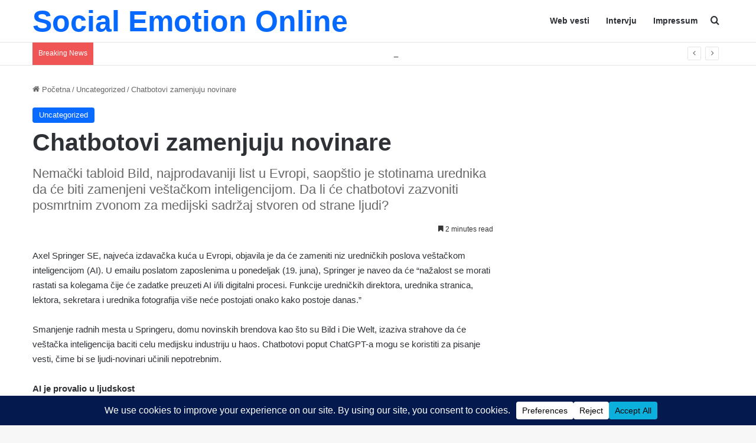

--- FILE ---
content_type: text/css
request_url: https://socialemotion.online/wp-content/cache/wpo-minify/1764934888/assets/wpo-minify-header-f5391038.min.css
body_size: 1407
content:
@media print{body,html{background-color:#fff;color:#000;margin:0;padding:0}img{max-width:100%;display:block}li,ol,ul{page-break-inside:avoid}h1,h2,h3,h4,h5,h6{page-break-after:avoid}table,td,tr{page-break-before:avoid}.single-post.sidebar-left .main-content,.single-post.sidebar-right .main-content{width:100%}.single-post .tie-row{border:0}.single-post .main-content{border:0;max-width:75%!important;margin:0 auto!important;float:none!important}.single-post #add-comment-block,.single-post #breadcrumb,.single-post #check-also-box,.single-post #footer,.single-post #go-to-content,.single-post #go-to-top,.single-post #post-newsletter,.single-post #reading-position-indicator,.single-post #related-posts,.single-post #respond,.single-post #theme-header,.single-post .about-author,.single-post .mobile-header-components,.single-post .post-tags,.single-post .prev-next-post-nav,.single-post .share-buttons,.single-post .sidebar,.single-post .slider-area,.single-post .stream-item,.single-post .stream-item-widget,.single-post .tie-playlist .featured-area,.single-post .tie-video .featured-area,.single-post .toggle-post-content,.single-post figure a:after{display:none!important}.single-post .thumb-overlay{padding:0}.single-post .tie-parallax [id^=jarallax-container-]>div{position:absolute!important;margin-top:0!important;width:100%;height:100%}.post-has-toggle #the-post .entry{max-height:unset!important}.post-has-toggle #the-post .entry:before{display:none!important}.post-has-toggle #the-post .entry img[class*=wp-image-]{opacity:1!important}.single-big-img .entry-header{background-color:#fff;color:#000;padding:20px;bottom:0}.single-big-img .entry-header .entry-sub-title,.single-big-img .entry-header .entry-title,.single-big-img .entry-header .post-meta,.single-big-img .entry-header .post-meta a:not(:hover){color:#000;text-shadow:unset}}body{font-family:Arial,Helvetica,sans-serif}.logo-text,h1,h2,h3,h4,h5,h6,.the-subtitle{font-family:Arial,Helvetica,sans-serif}#main-nav .main-menu>ul>li>a{font-family:Arial,Helvetica,sans-serif}blockquote p{font-family:Arial,Helvetica,sans-serif}:root:root{--brand-color:#3498db;--dark-brand-color:#0266a9;--bright-color:#FFFFFF;--base-color:#2c2f34}#footer-widgets-container{border-top:8px solid #3498db;-webkit-box-shadow:0 -5px 0 rgb(0 0 0 / .07);-moz-box-shadow:0 -8px 0 rgb(0 0 0 / .07);box-shadow:0 -8px 0 rgb(0 0 0 / .07)}#reading-position-indicator{box-shadow:0 0 10px rgb(52 152 219 / .7)}:root:root{--brand-color:#3498db;--dark-brand-color:#0266a9;--bright-color:#FFFFFF;--base-color:#2c2f34}#footer-widgets-container{border-top:8px solid #3498db;-webkit-box-shadow:0 -5px 0 rgb(0 0 0 / .07);-moz-box-shadow:0 -8px 0 rgb(0 0 0 / .07);box-shadow:0 -8px 0 rgb(0 0 0 / .07)}#reading-position-indicator{box-shadow:0 0 10px rgb(52 152 219 / .7)}#header-notification-bar{background:var(--tie-preset-gradient-13)}#header-notification-bar{--tie-buttons-color:#FFFFFF;--tie-buttons-border-color:#FFFFFF;--tie-buttons-hover-color:#e1e1e1;--tie-buttons-hover-text:#000000}#header-notification-bar{--tie-buttons-text:#000000}#top-nav .breaking-title{color:#FFF}#top-nav .breaking-title:before{background-color:#3498db}#top-nav .breaking-news-nav li:hover{background-color:#3498db;border-color:#3498db}.tie-cat-7929,.tie-cat-item-7929>span{background-color:#e67e22!important;color:#FFFFFF!important}.tie-cat-7929:after{border-top-color:#e67e22!important}.tie-cat-7929:hover{background-color:#c86004!important}.tie-cat-7929:hover:after{border-top-color:#c86004!important}.tie-cat-7930,.tie-cat-item-7930>span{background-color:#2ecc71!important;color:#FFFFFF!important}.tie-cat-7930:after{border-top-color:#2ecc71!important}.tie-cat-7930:hover{background-color:#10ae53!important}.tie-cat-7930:hover:after{border-top-color:#10ae53!important}.tie-cat-7931,.tie-cat-item-7931>span{background-color:#9b59b6!important;color:#FFFFFF!important}.tie-cat-7931:after{border-top-color:#9b59b6!important}.tie-cat-7931:hover{background-color:#7d3b98!important}.tie-cat-7931:hover:after{border-top-color:#7d3b98!important}.tie-cat-7932,.tie-cat-item-7932>span{background-color:#34495e!important;color:#FFFFFF!important}.tie-cat-7932:after{border-top-color:#34495e!important}.tie-cat-7932:hover{background-color:#162b40!important}.tie-cat-7932:hover:after{border-top-color:#162b40!important}.tie-cat-7933,.tie-cat-item-7933>span{background-color:#795548!important;color:#FFFFFF!important}.tie-cat-7933:after{border-top-color:#795548!important}.tie-cat-7933:hover{background-color:#5b372a!important}.tie-cat-7933:hover:after{border-top-color:#5b372a!important}.tie-cat-7934,.tie-cat-item-7934>span{background-color:#4CAF50!important;color:#FFFFFF!important}.tie-cat-7934:after{border-top-color:#4CAF50!important}.tie-cat-7934:hover{background-color:#2e9132!important}.tie-cat-7934:hover:after{border-top-color:#2e9132!important}@media (min-width:1200px){.container{width:auto}}.boxed-layout #tie-wrapper,.boxed-layout .fixed-nav{max-width:1200px}@media (min-width:1170px){.container,.wide-next-prev-slider-wrapper .slider-main-container{max-width:1170px}}@media (max-width:991px){.side-aside.normal-side{background:#3498db;background:-webkit-linear-gradient(135deg,#3498db,#3498db);background:-moz-linear-gradient(135deg,#3498db,#3498db);background:-o-linear-gradient(135deg,#3498db,#3498db);background:linear-gradient(135deg,#3498db,#3498db)}}